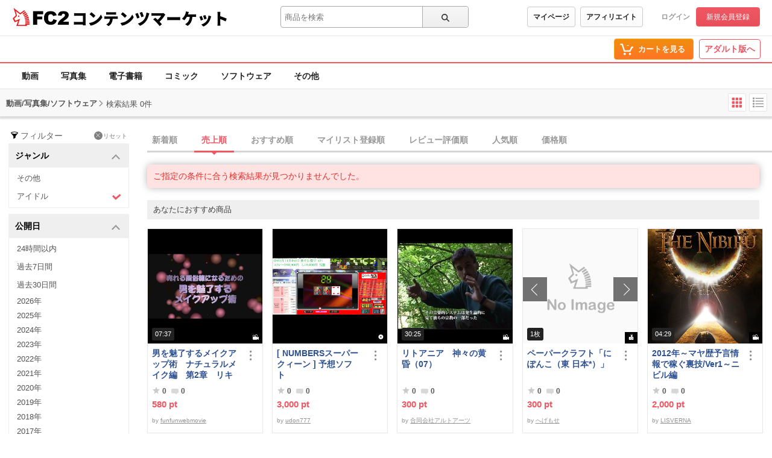

--- FILE ---
content_type: application/javascript
request_url: https://contents.fc2.com/contents_source/js/u/plg/3b_mnNpx4emnfuuwuyuw.js
body_size: 8829
content:
!function(t){function e(r){if(n[r])return n[r].exports;var o=n[r]={exports:{},id:r,loaded:!1};return t[r].call(o.exports,o,o.exports,e),o.loaded=!0,o.exports}var n={};return e.m=t,e.c=n,e.p="",e(0)}([function(t,e,n){"use strict";function r(t){return t&&t.__esModule?t:{"default":t}}var o=n(1),i=n(9),u=n(20),l=n(31),a=r(l);(0,o.ready)(function(){var t=(0,i.querySelector)('[data-notification="recommend_follow"]');t&&(t=new a["default"](t),t.isAllowed&&!function(){var e=(0,u.getInstance)().onScroll();e.filter(function(e){return t.isLoaded&&(0,u.getInstance)().scrollY>=500}).onValue(function(n){t.show(),e.destroy()})}())})},function(t,e,n){"use strict";function r(t){return t&&t.__esModule?t:{"default":t}}function o(t){l.push(t),a&&s()}Object.defineProperty(e,"__esModule",{value:!0}),e.ready=o;var i=n(2),u=r(i),l=[],a=!1,s=function(){for(var t,e=0;t=l[e];e++)t();l=[]};(0,u["default"])(document,"DOMContentLoaded").onValue(function(t){s()}),(0,u["default"])(document,"readystatechange").onValue(function(t){"complete"===document.readyState&&s()}),(0,u["default"])(window,"load").onValue(function(t){s()})},function(t,e,n){"use strict";function r(t){return t&&t.__esModule?t:{"default":t}}function o(t,e){var n=function(t){r.emit(t)},r=new l["default"](function(t,e){e(t)},t,e,n);return(0,i.bind)(t,e,n),r}Object.defineProperty(e,"__esModule",{value:!0}),e["default"]=o;var i=n(3),u=n(5),l=r(u)},function(t,e,n){"use strict";function r(t){return t&&t.__esModule?t:{"default":t}}Object.defineProperty(e,"__esModule",{value:!0}),e.DBLCLOCK=e.CLICK=e.CANCEL=e.ENTER=e.LEAVE=e.MOVE=e.UP=e.DOWN=e.unbind=e.bind=void 0;var o=n(4),i=r(o),u=e.bind=function(t,e,n){!(arguments.length<=3||void 0===arguments[3])&&arguments[3]};"addEventListener"in window?e.bind=u=function(t,e,n){var r=!(arguments.length<=3||void 0===arguments[3])&&arguments[3];t.addEventListener(e,n,r)}:"attachEvent"in window&&(e.bind=u=function(t,e,n){t.attachEvent("on"+evtName,n)});var l=e.unbind=function(t,e,n){};"removeEventListener"in window?e.unbind=l=function(t,e,n){var r=!(arguments.length<=3||void 0===arguments[3])&&arguments[3];t.removeEventListener(e,n,r)}:"detachEvent"in window&&(e.unbind=l=function(t,e,n){t.detachEvent("on"+evtName,n)});e.DOWN=(0,i["default"])()?"touchstart":"mousedown",e.UP=(0,i["default"])()?"touchend":"mouseup",e.MOVE=(0,i["default"])()?"touchmove":"mousemove",e.LEAVE=(0,i["default"])()?"touchend":"mouseleave",e.ENTER=(0,i["default"])()?"touchstart":"mouseenter",e.CANCEL="touchcancel",e.CLICK="click",e.DBLCLOCK="dblclick"},function(t,e){"use strict";function n(){var t=arguments.length<=0||void 0===arguments[0]?window:arguments[0];return window.navigator.userAgent.toLowerCase().indexOf("windows")===-1&&"ontouchstart"in t}Object.defineProperty(e,"__esModule",{value:!0}),e["default"]=n},function(t,e,n){"use strict";function r(t){return t&&t.__esModule?t:{"default":t}}function o(t,e){if(!(t instanceof e))throw new TypeError("Cannot call a class as a function")}function i(t,e){if(!t)throw new ReferenceError("this hasn't been initialised - super() hasn't been called");return!e||"object"!=typeof e&&"function"!=typeof e?t:e}function u(t,e){if("function"!=typeof e&&null!==e)throw new TypeError("Super expression must either be null or a function, not "+typeof e);t.prototype=Object.create(e&&e.prototype,{constructor:{value:t,enumerable:!1,writable:!0,configurable:!0}}),e&&(Object.setPrototypeOf?Object.setPrototypeOf(t,e):t.__proto__=e)}Object.defineProperty(e,"__esModule",{value:!0});var l=n(6),a=r(l),s=n(3),c=function(t){function e(n,r,u,l){o(this,e);var a=i(this,t.call(this,n));return a.$element=r,a.$eventName=u,a.$callback=l,a}return u(e,t),e.prototype.destroy=function(){t.prototype.destroy.call(this),this.$element&&(0,s.unbind)(this.$element,this.$eventName,this.$callback),this.$element=null,this.$eventName=null,this.$callback=null},e}(a["default"]);e["default"]=c},function(t,e,n){"use strict";function r(t){return t&&t.__esModule?t:{"default":t}}function o(t,e){if(!(t instanceof e))throw new TypeError("Cannot call a class as a function")}Object.defineProperty(e,"__esModule",{value:!0});var i=n(7),u=r(i),l=n(8),a=r(l),s=(n(3),function(){function t(e){o(this,t),this.executor=e,this.handlers=[],this.branches=[],this.value=null,this.isDestroyed=!1}return t.prototype.bind=function(t){this.handlers.push(t)},t.prototype.branch=function(){var t=(0,u["default"])(function(t){return t});return this.branches.push(t),t},t.prototype.emit=function(t){var e=this;this.execute(t,function(t){e.value=t;for(var n,r=0;n=e.handlers[r];r++)n.isDestroyed===!1&&n.emit(t);for(var o,i=0;o=e.branches[i];i++)o.isDestroyed===!1&&o.emit(t)})},t.prototype.filter=function(e){var n=new t(function(t,n){e(t)===!0&&n(t)});return this.bind(n),n},t.prototype.map=function(t){var e=null;return e="function"==typeof t?(0,u["default"])(t):(0,a["default"])(t),this.bind(e),e},t.prototype.onValue=function(e){var n=new t(function(t,n){e(t),n(t)});return this.bind(n),n},t.prototype.execute=function(t,e){this.executor.apply(this,[t,e])},t.prototype.sleepingThrottle=function(e){var n=0,r=new t(function(t,r){clearTimeout(n),n=setTimeout(function(){r(t)},e)});return this.bind(r),r},t.prototype.destroy=function(){for(var t,e=0;t=this.handlers[e];e++)t.destroy(),t=null;this.handlers.length=0,this.branches.length=0,this.isDestroyed=!0},t}());e["default"]=s},function(t,e,n){"use strict";function r(t){return t&&t.__esModule?t:{"default":t}}function o(t){return new u["default"](function(e,n){n(t(e))})}Object.defineProperty(e,"__esModule",{value:!0}),e["default"]=o;var i=n(6),u=r(i)},function(t,e,n){"use strict";function r(t){return t&&t.__esModule?t:{"default":t}}function o(t){return new u["default"](function(e,n){n(t)})}Object.defineProperty(e,"__esModule",{value:!0}),e["default"]=o;var i=n(6),u=r(i)},function(t,e,n){"use strict";function r(t){return t&&t.__esModule?t:{"default":t}}function o(t,e){if(!(t instanceof e))throw new TypeError("Cannot call a class as a function")}function i(t){var e=document.getElementById(t);return e?new N(e):null}function u(t){var e=document.querySelector(t);return e?new N(e):null}function l(t){var e=document.querySelectorAll(t);if(e){for(var n,r=[],o=0;n=e[o];o++)r.push(new N(n));return r}return[]}function a(t){var e=document.createElement("div");e.innerHTML=(0,C["default"])(t);var n=e.childNodes[0];return e=null,new N(n)}Object.defineProperty(e,"__esModule",{value:!0}),e.Element=void 0;var s=function(){function t(t,e){for(var n=0;n<e.length;n++){var r=e[n];r.enumerable=r.enumerable||!1,r.configurable=!0,"value"in r&&(r.writable=!0),Object.defineProperty(t,r.key,r)}}return function(e,n,r){return n&&t(e.prototype,n),r&&t(e,r),e}}();e.getElementById=i,e.querySelector=u,e.querySelectorAll=l,e.createElement=a;var c=n(10),f=r(c),d=n(12),h=r(d),p=n(13),y=r(p),v=n(16),m=r(v),w=n(17),b=r(w),g=n(18),_=r(g),E=n(2),O=r(E),$=n(19),C=r($),S=y["default"].render,M=(0,b["default"])()+"Transform",N=e.Element=function(){function t(e){return o(this,t),(0,_["default"])(e)?e:(this.$raw=e||document.createElement("div"),this.streams={},void(this.matrix=[1,0,0,0,0,1,0,0,0,0,1,0,0,0,0,1]))}return t.prototype.getIndexByChild=function(t){for(var e,n=t.$raw,r=0;e=this.$root.childNodes[r];r++)if(e===n)return r;return-1},t.prototype.find=function(e){var n=this.$root.querySelectorAll(e);if(!n||0===n.length)return[];for(var r,o=[],i=0;r=n[i];i++)o.push(new t(r));return o},t.prototype.findOne=function(e){var n=arguments.length<=1||void 0===arguments[1]||arguments[1],r=this.$root.querySelector(e);return r?new t(r):n?null:a("<div></div>")},t.prototype.appendChildByIndex=function(t,e){return!this.$parentNode||e<0||e>=this.$root.childNodes.length?this.appendChild(t,e):void this.$root.insertBefore(t.$raw,this.$root.childNodes[e])},t.prototype.appendChild=function(t){this.$root.appendChild((0,_["default"])(t)?t.$raw:t)},t.prototype.appendRow=function(t){if("tbody"!==this.tagName&&"table"!==this.tagName)return!1;var e=this.$root.insertRow(-1);return(0,h["default"])(t)?(e.innerHTML=t,!0):void 0},t.prototype.prependChild=function(t){var e=(0,_["default"])(t)?t.$raw:t;return 0===this.$root.childNodes.length?this.appendChild(e):this.$root.insertBefore(e,this.$root.firstChild)},t.prototype.removeChild=function(t){try{return this.$root.removeChild(t.$raw),!0}catch(e){return!1}},t.prototype.attr=function(){for(var t=arguments.length,e=Array(t),n=0;n<t;n++)e[n]=arguments[n];var r=e.length;{if(1!==r||!(0,f["default"])(e[0])){var o=e[0],i=e[1];return 1===r&&(0,h["default"])(o)?this.$raw.getAttribute(o):2===r&&(0,h["default"])(o)?""===i?this.$raw.removeAttribute(o):this.$raw.setAttribute(o,i):void 0}for(var u in e[0])this.attr(u,e[0][u])}},t.prototype.parent=function(){return this.$root&&this.$parentNode?new t(this.$parentNode):null},t.prototype.children=function(){if(this.$root&&this.$root.childNodes){for(var e,n=[],r=0;e=this.$root.childNodes[r];r++)n.push(new t(e));return n}return[]},t.prototype.prop=function(){for(var t=arguments.length,e=Array(t),n=0;n<t;n++)e[n]=arguments[n];var r=e.length;{if(1!==r||!(0,f["default"])(e[0])){var o=e[0],i=e[1];return 1===r&&(0,h["default"])(o)?o in this.$raw?this.$raw[o]:null:2===r&&(0,h["default"])(o)?""===i?void(this.$raw[o]=""):this.$raw[o]=i:void 0}for(var u in e[0])this.prop(u,e[0][u])}},t.prototype.aria=function(){for(var t=arguments.length,e=Array(t),n=0;n<t;n++)e[n]=arguments[n];var r=e.length;{if(1!==r||!(0,f["default"])(e[0])){var o=e[0],i=e[1];return 1===r&&(0,h["default"])(o)?(i=this.attr("aria-"+o),"true"===i||"false"!==i&&i):2===r&&(0,h["default"])(o)?this.attr("aria-"+o,i):void 0}for(var u in e[0])this.attr("aria-"+u,e[0][u])}},t.prototype.data=function(){for(var t=arguments.length,e=Array(t),n=0;n<t;n++)e[n]=arguments[n];var r=e.length;{if(1!==r||!(0,f["default"])(e[0])){var o=e[0],i=e[1];return 1===r&&(0,h["default"])(o)?(i=this.attr("data-"+o),"true"===i||"false"!==i&&i):2===r&&(0,h["default"])(o)?this.attr("data-"+o,i):void 0}for(var u in e[0])this.attr("data-"+u,e[0][u])}},t.prototype.css=function(){for(var t=arguments.length,e=Array(t),n=0;n<t;n++)e[n]=arguments[n];if((0,f["default"])(e[0]))return S(this.$raw,e[0],e[1]===!0);if((0,h["default"])(e[0])&&e.length>=2){var r={};return r[e[0]]=e[1],S(this.$raw,r,e[2]===!0)}},t.prototype.on=function(t){var e=!(arguments.length<=1||void 0===arguments[1])&&arguments[1],n=void 0;return this.streams[t]&&this.streams[t].isDestroyed===!1?n=this.streams[t]:(n=(0,O["default"])(this.$root,t),this.streams[t]=n),e?n.branch():n},t.prototype.val=function(){var t=arguments.length<=0||void 0===arguments[0]?null:arguments[0];return null!==t?this.prop("value",t):this.prop("value")},t.prototype.html=function(){return 1===arguments.length&&(0,h["default"])(arguments.length<=0?void 0:arguments[0])?this.prop("innerHTML",arguments.length<=0?void 0:arguments[0]):this.prop("innerHTML")},t.prototype.text=function(){return 1===arguments.length&&(0,h["default"])(arguments.length<=0?void 0:arguments[0])?this.prop("textContent",arguments.length<=0?void 0:arguments[0]):this.prop("textContent")},t.prototype.remove=function(){var t=!(arguments.length<=0||void 0===arguments[0])&&arguments[0],e=this.parent();return null!==e&&(t&&this.destroy(),e.removeChild(this))},t.prototype.destroy=function(){for(var t in this.streams){var e=this.streams[t];e.destroy()}this.streams={}},t.prototype.blur=function(){return"blur"in this.$raw&&this.$raw.blur()},t.prototype.focus=function(){return"focus"in this.$raw&&this.$raw.focus()},t.prototype.select=function(){return"select"in this.$raw&&this.$raw.select()},t.prototype.translate=function(){var t=arguments.length<=0||void 0===arguments[0]?0:arguments[0],e=arguments.length<=1||void 0===arguments[1]?0:arguments[1];this.matrix[12]=t,this.matrix[13]=e,this.$root.style[M]="translate("+t+"px, "+e+"px)"},t.prototype.translate3d=function(){var t=arguments.length<=0||void 0===arguments[0]?0:arguments[0],e=arguments.length<=1||void 0===arguments[1]?0:arguments[1],n=arguments.length<=2||void 0===arguments[2]?0:arguments[2];this.matrix[12]=t,this.matrix[13]=e,this.matrix[14]=n,this.$root.style[M]="translate3d("+t+"px, "+e+"px, "+n+"px)"},t.prototype.matrix3d=function(t){this.matrix=t,this.$root.style[M]="matrix3d("+this.matrix.join(",")+")"},s(t,[{key:"offset",get:function(){for(var t={x:0,y:0},e=this.$raw;e;)t.x=t.x+parseInt(e.offsetLeft),t.y=t.y+parseInt(e.offsetTop),e=e.offsetParent;return t}},{key:"$root",get:function(){return this.$raw.shadowRoot?this.$raw.shadowRoot:this.$raw}},{key:"$parentNode",get:function(){return this.$raw.parentNode}},{key:"$childNodes",get:function(){return this.$raw.childNodes}},{key:"width",get:function(){return this.offsetWidth>0?this.offsetWidth:this.clientWidth}},{key:"height",get:function(){return this.offsetHeight>0?this.offsetHeight:this.clientHeight}},{key:"offsetWidth",get:function(){return this.$root.offsetWidth}},{key:"clientWidth",get:function(){return this.$root.clientWidth}},{key:"offsetHeight",get:function(){return this.$root.offsetHeight}},{key:"scrollX",get:function(){return this.$root.scrollLeft||this.$root.scrollX}},{key:"scrollY",get:function(){return this.$root.scrollTop||this.$root.scrollY},set:function(t){this.$root.scrollTop=t}},{key:"animationProperty",get:function(){return(0,m["default"])(this.$root)}},{key:"tagName",get:function(){return(this.$root.tagName+"").toLowerCase()}}]),t}()},function(t,e,n){"use strict";function r(t){return t&&t.__esModule?t:{"default":t}}Object.defineProperty(e,"__esModule",{value:!0});var o="function"==typeof Symbol&&"symbol"==typeof Symbol.iterator?function(t){return typeof t}:function(t){return t&&"function"==typeof Symbol&&t.constructor===Symbol?"symbol":typeof t};e["default"]=function(t){return"object"===("undefined"==typeof t?"undefined":o(t))&&null!==t&&!(0,u["default"])(t)};var i=n(11),u=r(i)},function(t,e){"use strict";Object.defineProperty(e,"__esModule",{value:!0}),e["default"]=function(t){return"[object Array]"===Object.prototype.toString.call(t)}},function(t,e){"use strict";function n(t){return"string"==typeof t}Object.defineProperty(e,"__esModule",{value:!0}),e["default"]=n},function(t,e,n){"use strict";function r(t,e){if(!(t instanceof e))throw new TypeError("Cannot call a class as a function")}Object.defineProperty(e,"__esModule",{value:!0});var o=n(14),i=function(){function t(){r(this,t)}return t.render=function(t,e){var n=!(arguments.length<=2||void 0===arguments[2])&&arguments[2],r="";for(var i in e){var u=e[i];(u||0===u)&&(r+=(0,o.revertCamelcase)(i)+":"+(0,o.addPixel)(i,u)+";")}n?t.style.cssText=r:t.style.cssText+=r},t}();e["default"]=i},function(t,e,n){"use strict";function r(t){return t&&t.__esModule?t:{"default":t}}function o(t,e){return(0,a["default"])(e)&&!s[t]?e+"px":e}function i(t){return t?t.replace(/-([a-z])/g,function(t){return t.toUpperCase().replace("-","")}):t}function u(t){return t?t.replace(/([A-Z])/g,function(t){return"-"+t.toLowerCase()}):t}Object.defineProperty(e,"__esModule",{value:!0}),e.cssNumMap=void 0,e.addPixel=o,e.convertCamelcase=i,e.revertCamelcase=u;var l=n(15),a=r(l),s=e.cssNumMap={columnCount:1,columns:1,fontWeight:1,lineHeight:1,opacity:1,zIndex:1,zoom:1}},function(t,e){"use strict";Object.defineProperty(e,"__esModule",{value:!0}),e["default"]=function(t){return"number"==typeof t&&isNaN(t)===!1}},function(t,e){"use strict";function n(t){var e=document.defaultView.getComputedStyle(t),n={};return n.name=e.animationName,"none"===n.name?null:(n.duration=r(e.animationDuration+""),n.delay=r(e.animationDelay+""),n.fillMode=e.animationFillMode,n.IterationCount=e.animationIterationCount,n)}function r(t){return 1e3*parseFloat(t.replace("s",""))}Object.defineProperty(e,"__esModule",{value:!0}),e["default"]=n},function(t,e){"use strict";function n(){return o}Object.defineProperty(e,"__esModule",{value:!0}),e["default"]=n;for(var r,o="",i=document.createElement("div"),u=["","Webkit","Moz","O","ms"],l=0;l<u.length;l++)if(r=u[l],"string"==typeof i.style[r+"Transform"]){o=r;break}},function(t,e){"use strict";Object.defineProperty(e,"__esModule",{value:!0}),e["default"]=function(t){return!!(t&&t.on&&t.attr)}},function(t,e){"use strict";function n(t){return(t+"").replace(/^\s+|\s+$/gm,"")}Object.defineProperty(e,"__esModule",{value:!0}),e["default"]=n},function(t,e,n){"use strict";function r(t){return t&&t.__esModule?t:{"default":t}}function o(t,e){if(!(t instanceof e))throw new TypeError("Cannot call a class as a function")}function i(t,e){if(!t)throw new ReferenceError("this hasn't been initialised - super() hasn't been called");return!e||"object"!=typeof e&&"function"!=typeof e?t:e}function u(t,e){if("function"!=typeof e&&null!==e)throw new TypeError("Super expression must either be null or a function, not "+typeof e);t.prototype=Object.create(e&&e.prototype,{constructor:{value:t,enumerable:!1,writable:!0,configurable:!0}}),e&&(Object.setPrototypeOf?Object.setPrototypeOf(t,e):t.__proto__=e)}function l(){return null===$&&($=new C),$}Object.defineProperty(e,"__esModule",{value:!0}),e.FULLSCREEN_CHANGE_EVENTS=e.EXIT_FULLSCREEN_FUNCTIONS=e.REQUEST_FULLSCREEN_FUNCTIONS=e.FULLSCREEN_ELEMENTS=void 0;var a=function(){function t(t,e){for(var n=0;n<e.length;n++){var r=e[n];r.enumerable=r.enumerable||!1,r.configurable=!0,"value"in r&&(r.writable=!0),Object.defineProperty(t,r.key,r)}}return function(e,n,r){return n&&t(e.prototype,n),r&&t(e,r),e}}();e.getInstance=l;var s=n(21),c=n(22),f=r(c),d=n(23),h=r(d),p=n(4),y=r(p),v=n(24),m=r(v),w=n(26),b=r(w),g=(n(3),e.FULLSCREEN_ELEMENTS=["fullscreenElement","webkitFullscreenElement","webkitCurrentFullScreenElement","mozFullScreenElement","msFullscreenElement"]),_=e.REQUEST_FULLSCREEN_FUNCTIONS=["requestFullscreen","webkitRequestFullscreen","webkitRequestFullScreen","mozRequestFullScreen","msRequestFullscreen"],E=e.EXIT_FULLSCREEN_FUNCTIONS=["exitFullscreen","webkitExitFullscreen","webkitCancelFullScreen","mozCancelFullScreen","msExitFullscreen"],O=e.FULLSCREEN_CHANGE_EVENTS=["fullscreenchange","webkitfullscreenchange","webkitfullscreenchange","mozfullscreenchange","MSFullscreenChange"],$=null,C=function(t){function e(){var n=arguments.length<=0||void 0===arguments[0]?window:arguments[0];o(this,e);var r=i(this,t.call(this,n));return r.bodyElement=new f["default"],r.isScrolling=!1,r.isAutoScrolling=!1,r.onFullscreenChange().onValue(function(t){r.bodyElement.attr("label",r.isFullscreen?"fullscreen":"")}),r.onScroll().onValue(function(t){r.isScrolling=!0}).sleepingThrottle(100).onValue(function(t){r.isScrolling=!1}),(0,h["default"])((0,y["default"])()?r.on("touchstart"):r.onMouseWheel()).filter(function(t){return r.isAutoScrolling}).onValue(function(t){m["default"].cancel(r)}),r}return u(e,t),e.prototype.fullscreen=function(t){if(!t)return!1;if(this.isFullscreen)return!0;for(var e=t.$raw,n=0;n<_.length;n++){var r=_[n];if(e[r])return e[r](),!0}return!1},e.prototype.exitFullscreen=function(){if(this.isFullscreen===!1)return!0;for(var t=0;t<E.length;t++){var e=E[t];if(document[e])return document[e](),!0}return!1},e.prototype.toggleFullscreen=function(t){return this.isFullscreen?this.exitFullscreen():this.fullscreen(t)},e.prototype.onFullscreenChange=function(){for(var t=0;t<O.length;t++){var e=O[t];if("on"+e in document)return this.on(e,!0)}return this.on("onFullscreenChange",!0)},e.prototype.onResize=function(){return this.on("resize",!0)},e.prototype.onDelayResize=function(){var t=arguments.length<=0||void 0===arguments[0]?300:arguments[0];return this.on("resize",!0).sleepingThrottle(t)},e.prototype.onOriantationChange=function(){return this.on("orientationchange",!0)},e.prototype.onScroll=function(){return this.on("scroll",!0)},e.prototype.onMouseWheel=function(){return(0,h["default"])(this.on("wheel",!0),this.on("mousewheel",!0))},e.prototype.onUnload=function(){return this.on("unload",!0)},e.prototype.moveTo=function(t,e){window.scrollTo(t,e)},e.prototype.autoScrollTo=function(t,e){var n=this,r=arguments.length<=2||void 0===arguments[2]?200:arguments[2],o=arguments.length<=3||void 0===arguments[3]?b["default"].easeOutCubic:arguments[3];this.isAutoScrolling=!0;var i={};this.scrollX!=t&&(i.scrollX=t),this.scrollY!=e&&(i.scrollY=e);var u=m["default"].animate(this,i,r,o);u===!1?this.moveTo(t,e):(0,h["default"])(u.on(v.COMPLETE_TWEEN),u.on(v.CANCEL_TWEEN)).onValue(function(t){n.isAutoScrolling=!1,u=null})},a(e,[{key:"width",get:function(){return this.$raw.innerWidth}},{key:"widthWithOutScrollBar",get:function(){return document.body.clientWidth}},{key:"height",get:function(){return this.$raw.innerHeight}},{key:"scrollX",get:function(){return document.body.scrollLeft||window.scrollX}},{key:"scrollY",get:function(){return document.body.scrollTop||window.scrollY},set:function(t){this.moveTo(0,t)}},{key:"fullscreenElement",get:function(){for(var t=0;t<g.length;t++)if(document[g[t]])return document[g[t]];return null}},{key:"isFullscreen",get:function(){return null!==this.fullscreenElement}}]),e}(s.Element);e["default"]=C},function(t,e,n){"use strict";function r(t){return t&&t.__esModule?t:{"default":t}}function o(t,e){if(!(t instanceof e))throw new TypeError("Cannot call a class as a function")}function i(t){var e=document.getElementById(t);return e?new N(e):null}function u(t){var e=document.querySelector(t);return e?new N(e):null}function l(t){var e=document.querySelectorAll(t);if(e){for(var n,r=[],o=0;n=e[o];o++)r.push(new N(n));return r}return[]}function a(t){var e=document.createElement("div");e.innerHTML=(0,C["default"])(t);var n=e.childNodes[0];return e=null,new N(n)}Object.defineProperty(e,"__esModule",{value:!0}),e.Element=void 0;var s=function(){function t(t,e){for(var n=0;n<e.length;n++){var r=e[n];r.enumerable=r.enumerable||!1,r.configurable=!0,"value"in r&&(r.writable=!0),Object.defineProperty(t,r.key,r)}}return function(e,n,r){return n&&t(e.prototype,n),r&&t(e,r),e}}();e.getElementById=i,e.querySelector=u,e.querySelectorAll=l,e.createElement=a;var c=n(10),f=r(c),d=n(12),h=r(d),p=n(13),y=r(p),v=n(16),m=r(v),w=n(17),b=r(w),g=n(18),_=r(g),E=n(2),O=r(E),$=n(19),C=r($),S=y["default"].render,M=(0,b["default"])()+"Transform",N=e.Element=function(){function t(e){return o(this,t),(0,_["default"])(e)?e:(this.$raw=e||document.createElement("div"),this.streams={},void(this.matrix=[1,0,0,0,0,1,0,0,0,0,1,0,0,0,0,1]))}return t.prototype.getIndexByChild=function(t){for(var e,n=t.$raw,r=0;e=this.$root.childNodes[r];r++)if(e===n)return r;return-1},t.prototype.find=function(e){var n=this.$root.querySelectorAll(e);if(!n||0===n.length)return[];for(var r,o=[],i=0;r=n[i];i++)o.push(new t(r));return o},t.prototype.findOne=function(e){var n=arguments.length<=1||void 0===arguments[1]||arguments[1],r=this.$root.querySelector(e);return r?new t(r):n?null:a("<div></div>")},t.prototype.appendChildByIndex=function(t,e){return!this.$parentNode||e<0||e>=this.$root.childNodes.length?this.appendChild(t,e):void this.$root.insertBefore(t.$raw,this.$root.childNodes[e])},t.prototype.appendChild=function(t){this.$root.appendChild((0,_["default"])(t)?t.$raw:t)},t.prototype.appendRow=function(t){if("tbody"!==this.tagName&&"table"!==this.tagName)return!1;var e=this.$root.insertRow(-1);return(0,h["default"])(t)?(e.innerHTML=t,!0):void 0},t.prototype.prependChild=function(t){var e=(0,_["default"])(t)?t.$raw:t;return 0===this.$root.childNodes.length?this.appendChild(e):this.$root.insertBefore(e,this.$root.firstChild)},t.prototype.removeChild=function(t){try{return this.$root.removeChild(t.$raw),!0}catch(e){return!1}},t.prototype.attr=function(){for(var t=arguments.length,e=Array(t),n=0;n<t;n++)e[n]=arguments[n];var r=e.length;{if(1!==r||!(0,f["default"])(e[0])){var o=e[0],i=e[1];return 1===r&&(0,h["default"])(o)?this.$raw.getAttribute(o):2===r&&(0,h["default"])(o)?""===i?this.$raw.removeAttribute(o):this.$raw.setAttribute(o,i):void 0}for(var u in e[0])this.attr(u,e[0][u])}},t.prototype.parent=function(){return this.$root&&this.$parentNode?new t(this.$parentNode):null},t.prototype.children=function(){if(this.$root&&this.$root.childNodes){for(var e,n=[],r=0;e=this.$root.childNodes[r];r++)n.push(new t(e));return n}return[]},t.prototype.prop=function(){for(var t=arguments.length,e=Array(t),n=0;n<t;n++)e[n]=arguments[n];var r=e.length;{if(1!==r||!(0,f["default"])(e[0])){var o=e[0],i=e[1];return 1===r&&(0,h["default"])(o)?o in this.$raw?this.$raw[o]:null:2===r&&(0,h["default"])(o)?""===i?void(this.$raw[o]=""):this.$raw[o]=i:void 0}for(var u in e[0])this.prop(u,e[0][u])}},t.prototype.aria=function(){for(var t=arguments.length,e=Array(t),n=0;n<t;n++)e[n]=arguments[n];var r=e.length;{if(1!==r||!(0,f["default"])(e[0])){var o=e[0],i=e[1];return 1===r&&(0,h["default"])(o)?(i=this.attr("aria-"+o),"true"===i||"false"!==i&&i):2===r&&(0,h["default"])(o)?this.attr("aria-"+o,i):void 0}for(var u in e[0])this.attr("aria-"+u,e[0][u])}},t.prototype.data=function(){for(var t=arguments.length,e=Array(t),n=0;n<t;n++)e[n]=arguments[n];var r=e.length;{if(1!==r||!(0,f["default"])(e[0])){var o=e[0],i=e[1];return 1===r&&(0,h["default"])(o)?(i=this.attr("data-"+o),"true"===i||"false"!==i&&i):2===r&&(0,h["default"])(o)?this.attr("data-"+o,i):void 0}for(var u in e[0])this.attr("data-"+u,e[0][u])}},t.prototype.css=function(){for(var t=arguments.length,e=Array(t),n=0;n<t;n++)e[n]=arguments[n];if((0,f["default"])(e[0]))return S(this.$raw,e[0],e[1]===!0);if((0,h["default"])(e[0])&&e.length>=2){var r={};return r[e[0]]=e[1],S(this.$raw,r,e[2]===!0)}},t.prototype.on=function(t){var e=!(arguments.length<=1||void 0===arguments[1])&&arguments[1],n=void 0;return this.streams[t]&&this.streams[t].isDestroyed===!1?n=this.streams[t]:(n=(0,O["default"])(this.$root,t),this.streams[t]=n),e?n.branch():n},t.prototype.val=function(){var t=arguments.length<=0||void 0===arguments[0]?null:arguments[0];return null!==t?this.prop("value",t):this.prop("value")},t.prototype.html=function(){return 1===arguments.length&&(0,h["default"])(arguments.length<=0?void 0:arguments[0])?this.prop("innerHTML",arguments.length<=0?void 0:arguments[0]):this.prop("innerHTML")},t.prototype.text=function(){return 1===arguments.length&&(0,h["default"])(arguments.length<=0?void 0:arguments[0])?this.prop("textContent",arguments.length<=0?void 0:arguments[0]):this.prop("textContent")},t.prototype.remove=function(){var t=!(arguments.length<=0||void 0===arguments[0])&&arguments[0],e=this.parent();return null!==e&&(t&&this.destroy(),e.removeChild(this))},t.prototype.destroy=function(){for(var t in this.streams){var e=this.streams[t];e.destroy()}this.streams={}},t.prototype.blur=function(){return"blur"in this.$raw&&this.$raw.blur()},t.prototype.focus=function(){return"focus"in this.$raw&&this.$raw.focus()},t.prototype.select=function(){return"select"in this.$raw&&this.$raw.select()},t.prototype.translate=function(){var t=arguments.length<=0||void 0===arguments[0]?0:arguments[0],e=arguments.length<=1||void 0===arguments[1]?0:arguments[1];this.matrix[12]=t,this.matrix[13]=e,this.$root.style[M]="translate("+t+"px, "+e+"px)"},t.prototype.translate3d=function(){var t=arguments.length<=0||void 0===arguments[0]?0:arguments[0],e=arguments.length<=1||void 0===arguments[1]?0:arguments[1],n=arguments.length<=2||void 0===arguments[2]?0:arguments[2];this.matrix[12]=t,this.matrix[13]=e,this.matrix[14]=n,this.$root.style[M]="translate3d("+t+"px, "+e+"px, "+n+"px)"},t.prototype.matrix3d=function(t){this.matrix=t,this.$root.style[M]="matrix3d("+this.matrix.join(",")+")"},s(t,[{key:"offset",get:function(){for(var t={x:0,y:0},e=this.$raw;e;)t.x=t.x+parseInt(e.offsetLeft),t.y=t.y+parseInt(e.offsetTop),e=e.offsetParent;return t}},{key:"$root",get:function(){return this.$raw.shadowRoot?this.$raw.shadowRoot:this.$raw}},{key:"$parentNode",get:function(){return this.$raw.parentNode}},{key:"$childNodes",get:function(){return this.$raw.childNodes}},{key:"width",get:function(){return this.offsetWidth>0?this.offsetWidth:this.clientWidth}},{key:"height",get:function(){return this.offsetHeight>0?this.offsetHeight:this.clientHeight}},{key:"offsetWidth",get:function(){return this.$root.offsetWidth}},{key:"clientWidth",get:function(){return this.$root.clientWidth}},{key:"offsetHeight",get:function(){return this.$root.offsetHeight}},{key:"scrollX",get:function(){return this.$root.scrollLeft||this.$root.scrollX}},{key:"scrollY",get:function(){return this.$root.scrollTop||this.$root.scrollY},set:function(t){this.$root.scrollTop=t}},{key:"animationProperty",get:function(){return(0,m["default"])(this.$root)}},{key:"tagName",get:function(){return(this.$root.tagName+"").toLowerCase()}}]),t}()},function(t,e,n){"use strict";function r(t,e){if(!(t instanceof e))throw new TypeError("Cannot call a class as a function")}function o(t,e){if(!t)throw new ReferenceError("this hasn't been initialised - super() hasn't been called");return!e||"object"!=typeof e&&"function"!=typeof e?t:e}function i(t,e){if("function"!=typeof e&&null!==e)throw new TypeError("Super expression must either be null or a function, not "+typeof e);t.prototype=Object.create(e&&e.prototype,{constructor:{value:t,enumerable:!1,writable:!0,configurable:!0}}),e&&(Object.setPrototypeOf?Object.setPrototypeOf(t,e):t.__proto__=e)}function u(){return null===s&&(s=new c),s}Object.defineProperty(e,"__esModule",{value:!0});var l=function(){function t(t,e){for(var n=0;n<e.length;n++){var r=e[n];r.enumerable=r.enumerable||!1,r.configurable=!0,"value"in r&&(r.writable=!0),Object.defineProperty(t,r.key,r)}}return function(e,n,r){return n&&t(e.prototype,n),r&&t(e,r),e}}();e.getInstance=u;var a=n(21),s=null,c=function(t){function e(){var n=arguments.length<=0||void 0===arguments[0]?document.body:arguments[0];return r(this,e),o(this,t.call(this,n))}return i(e,t),e.prototype.onClick=function(){return this.on("click",!0)},e.prototype.onMousedown=function(){return this.on("mousedown",!0)},l(e,[{key:"height",get:function(){return Math.max(document.body.clientHeight,document.body.scrollHeight,document.documentElement.scrollHeight,document.documentElement.clientHeight)}}]),e}(a.Element);e["default"]=c},function(t,e,n){"use strict";function r(t){return t&&t.__esModule?t:{"default":t}}function o(){for(var t=new a["default"](function(t,e){e(t)}),e=arguments.length,n=Array(e),r=0;r<e;r++)n[r]=arguments[r];if((0,u["default"])(n[0])){for(var o,i=0;o=n[0][i];i++)o.onValue(function(e){t.emit(e)});return t}for(var l,s=0;l=n[s];s++)l.onValue(function(e){t.emit(e)});return t}Object.defineProperty(e,"__esModule",{value:!0}),e["default"]=o;var i=n(11),u=r(i),l=n(6),a=r(l)},function(t,e,n){"use strict";function r(t){return t&&t.__esModule?t:{"default":t}}function o(t,e){if(!(t instanceof e))throw new TypeError("Cannot call a class as a function")}Object.defineProperty(e,"__esModule",{value:!0}),e.CANCEL_TWEEN=e.COMPLETE_TWEEN=void 0;var i=n(25),u=r(i),l=n(26),a=r(l),s=n(27),c=r(s),f=e.COMPLETE_TWEEN="complete_tween",d=e.CANCEL_TWEEN="cancel_tween",h=0,p={},y=!1,v=function w(){y=!1;for(var t in p){var e=p[t],n=e[0],r=e[6];e[5]+=16;var o=e[1],i=e[2],l=e[3],a=e[4],s=e[5],c=Math.min(a(s/l),1);for(var d in o){var h=o[d]+i[d]*c;n[d]=h}p[t]=e,e[5]>=e[3]?(r.emit(f),delete p[t]):y=!0}y&&(0,u["default"])(w)},m=function(){function t(){o(this,t)}return t.animate=function(e,n,r,o){var i=h++;t.cancel(e);var u={},l={};for(var s in n){if("undefined"==typeof e[s])return!1;u[s]=e[s],l[s]=n[s]-e[s]}var f=new c["default"];return p[i]=[e,u,l,r,o||a["default"].none,0,f],e.__tween_id__=i,y===!1&&v(),f},t.cancel=function(t){if(!t)return!1;if(!p[t.__tween_id__])return!1;var e=p[t.__tween_id__];return e[6].emit(d),delete p[t.__tween_id__],delete t.__tween_id__,!0},t}();e["default"]=m},function(t,e){"use strict";function n(t){return window.requestAnimationFrame(t)}Object.defineProperty(e,"__esModule",{value:!0}),e["default"]=n,function(){for(var t=0,e=["ms","moz","webkit","o"],n=0;n<e.length&&!window.requestAnimationFrame;++n)window.requestAnimationFrame=window[e[n]+"RequestAnimationFrame"],window.cancelAnimationFrame=window[e[n]+"CancelAnimationFrame"]||window[e[n]+"CancelRequestAnimationFrame"];window.requestAnimationFrame||(window.requestAnimationFrame=function(e){
var n=(new Date).getTime(),r=Math.max(0,16-(n-t)),o=window.setTimeout(function(){e(n+r)},r);return t=n+r,o}),window.cancelAnimationFrame||(window.cancelAnimationFrame=function(t){clearTimeout(t)})}()},function(t,e){"use strict";function n(t,e){if(!(t instanceof e))throw new TypeError("Cannot call a class as a function")}Object.defineProperty(e,"__esModule",{value:!0});var r=function(){function t(){n(this,t)}return t.none=function(t){return t},t.easeOutSine=function(t){return Math.sin(.5*t*Math.PI)},t.easeInSine=function(t){return 1+Math.sin((.5*t+1.5)*Math.PI)},t.easeInOutSine=function(t){return.5*(1+Math.sin(t*Math.PI+1.5*Math.PI))},t.easeOutQuad=function(t){return 1-Math.pow(1-t,2)},t.easeInQuad=function(t){return Math.pow(t,2)},t.easeInOutQuad=function(t){return.5>t?.5*Math.pow(2*t,2):.5*(1-Math.pow(1-2*(t-.5),2))+.5},t.easeOutCubic=function(t){return 1-Math.pow(1-t,3)},t.easeInCubic=function(t){return Math.pow(t,3)},t.easeInOutCubic=function(t){return.5>t?.5*Math.pow(2*t,3):.5*(1-Math.pow(1-2*(t-.5),3))+.5},t.easeOutQuart=function(t){return 1-Math.pow(1-t,4)},t.easeInQuart=function(t){return Math.pow(t,4)},t.easeInOutQuart=function(t){return.5>t?.5*Math.pow(2*t,4):.5*(1-Math.pow(1-2*(t-.5),4))+.5},t.easeOutQuint=function(t){return 1-Math.pow(1-t,5)},t.easeInQuint=function(t){return Math.pow(t,5)},t.easeInOutQuint=function(t){return.5>t?.5*Math.pow(2*t,5):.5*(1-Math.pow(1-2*(t-.5),5))+.5},t}();e["default"]=r},function(t,e,n){"use strict";function r(t){return t&&t.__esModule?t:{"default":t}}function o(t,e){if(!(t instanceof e))throw new TypeError("Cannot call a class as a function")}function i(t,e){if(!t)throw new ReferenceError("this hasn't been initialised - super() hasn't been called");return!e||"object"!=typeof e&&"function"!=typeof e?t:e}function u(t,e){if("function"!=typeof e&&null!==e)throw new TypeError("Super expression must either be null or a function, not "+typeof e);t.prototype=Object.create(e&&e.prototype,{constructor:{value:t,enumerable:!1,writable:!0,configurable:!0}}),e&&(Object.setPrototypeOf?Object.setPrototypeOf(t,e):t.__proto__=e)}Object.defineProperty(e,"__esModule",{value:!0});var l=n(28),a=r(l),s=n(29),c=r(s),f=function(t){function e(){o(this,e);var n=i(this,t.call(this));return n.streams=[],n}return u(e,t),e.prototype.many=function(t,e){var n=(0,c["default"])(this,t,e);return this.streams.push(n),n},e.prototype.destroyStreams=function(){for(var t=0,e=this.streams.length;t<e;t++)this.streams[t].destroy();this.streams=[]},e}(a["default"]);e["default"]=f},function(t,e){"use strict";function n(t,e){if(!(t instanceof e))throw new TypeError("Cannot call a class as a function")}Object.defineProperty(e,"__esModule",{value:!0});var r=function(){function t(){n(this,t),this._handlers={}}return t.prototype.on=function(t,e){return this.many(t,null,e)},t.prototype.once=function(t,e){return this.many(t,1,e)},t.prototype.many=function(t,e,n){var r=this._handlers[t]||[];r.push([n,e]),this._handlers[t]=r},t.prototype.off=function(t,e){var n=this._handlers[t]||[];if(0!==n.length){for(var r,o=[],i=0;r=n[i];i++)r[0]!==e&&o.push(r);this._handlers[t]=o}},t.prototype.emit=function(t){var e=this._handlers[t]||[];if(0!==e.length){for(var n=[],r=arguments.length,o=Array(r>1?r-1:0),i=1;i<r;i++)o[i-1]=arguments[i];for(var u,l=0;u=e[l];l++)u[0].apply(null,o),null===u[1]?n.push(u):u[1]>1&&(u[1]--,n.push(u));this._handlers[t]=n}},t}();e["default"]=r},function(t,e,n){"use strict";function r(t){return t&&t.__esModule?t:{"default":t}}function o(t,e,n){var r=function(t){o.emit(t)},o=new a["default"](function(t,e){e(t)},t,e,r);return s.apply(t,[e,n,r]),o}Object.defineProperty(e,"__esModule",{value:!0}),e["default"]=o;var i=n(28),u=r(i),l=n(30),a=r(l),s=u["default"].prototype.many},function(t,e,n){"use strict";function r(t){return t&&t.__esModule?t:{"default":t}}function o(t,e){if(!(t instanceof e))throw new TypeError("Cannot call a class as a function")}function i(t,e){if(!t)throw new ReferenceError("this hasn't been initialised - super() hasn't been called");return!e||"object"!=typeof e&&"function"!=typeof e?t:e}function u(t,e){if("function"!=typeof e&&null!==e)throw new TypeError("Super expression must either be null or a function, not "+typeof e);t.prototype=Object.create(e&&e.prototype,{constructor:{value:t,enumerable:!1,writable:!0,configurable:!0}}),e&&(Object.setPrototypeOf?Object.setPrototypeOf(t,e):t.__proto__=e)}Object.defineProperty(e,"__esModule",{value:!0});var l=n(6),a=r(l),s=function(t){function e(n,r,u,l){o(this,e);var a=i(this,t.call(this,n));return a.$emitter=r,a.$eventName=u,a.$callback=l,a}return u(e,t),e.prototype.destroy=function(){t.prototype.destroy.call(this),this.$emitter&&this.$emitter.off(this.$eventName,this.$callback),this.$emitter=null,this.$eventName=null,this.$callback=null},e}(a["default"]);e["default"]=s},function(t,e,n){"use strict";function r(t){return t&&t.__esModule?t:{"default":t}}function o(t,e){if(!(t instanceof e))throw new TypeError("Cannot call a class as a function")}function i(t,e){if(!t)throw new ReferenceError("this hasn't been initialised - super() hasn't been called");return!e||"object"!=typeof e&&"function"!=typeof e?t:e}function u(t,e){if("function"!=typeof e&&null!==e)throw new TypeError("Super expression must either be null or a function, not "+typeof e);t.prototype=Object.create(e&&e.prototype,{constructor:{value:t,enumerable:!1,writable:!0,configurable:!0}}),e&&(Object.setPrototypeOf?Object.setPrototypeOf(t,e):t.__proto__=e)}Object.defineProperty(e,"__esModule",{value:!0});var l=function(){function t(t,e){for(var n=0;n<e.length;n++){var r=e[n];r.enumerable=r.enumerable||!1,r.configurable=!0,"value"in r&&(r.writable=!0),Object.defineProperty(t,r.key,r)}}return function(e,n,r){return n&&t(e.prototype,n),r&&t(e,r),e}}(),a=n(32),s=r(a),c=(n(20),n(43)),f=r(c),d="_Ielai5sade",h=function(t){function e(n){o(this,e);var r=i(this,t.call(this,n));return r.isLoaded=!1,r.iframe=r.element.findOne("iframe"),r.iframe&&r.isAllowed?(r.iframe.on("load").onValue(function(t){r.isLoaded=!0}),r.iframe.attr("src",r.iframe.attr("data-src")),r.on("hide").onValue(function(t){f["default"].setItem(d,2,2678400)})):r.element.remove(!0),r}return u(e,t),l(e,[{key:"isAllowed",get:function(){return null===f["default"].getItem(d)||1===~~f["default"].getItem(d)}},{key:"isActive",get:function(){return this.isActive&&this.isLoaded}}]),e}(s["default"]);e["default"]=h},function(t,e,n){"use strict";function r(t){return t&&t.__esModule?t:{"default":t}}function o(t,e){if(!(t instanceof e))throw new TypeError("Cannot call a class as a function")}function i(t,e){if(!t)throw new ReferenceError("this hasn't been initialised - super() hasn't been called");return!e||"object"!=typeof e&&"function"!=typeof e?t:e}function u(t,e){if("function"!=typeof e&&null!==e)throw new TypeError("Super expression must either be null or a function, not "+typeof e);t.prototype=Object.create(e&&e.prototype,{constructor:{value:t,enumerable:!1,writable:!0,configurable:!0}}),e&&(Object.setPrototypeOf?Object.setPrototypeOf(t,e):t.__proto__=e)}Object.defineProperty(e,"__esModule",{value:!0});var l=function(){function t(t,e){for(var n=0;n<e.length;n++){var r=e[n];r.enumerable=r.enumerable||!1,r.configurable=!0,"value"in r&&(r.writable=!0),Object.defineProperty(t,r.key,r)}}return function(e,n,r){return n&&t(e.prototype,n),r&&t(e,r),e}}(),a=n(33),s=r(a),c=n(21),f=n(22),d=r(f),h=n(39),p=(r(h),n(40)),y=n(41),v=r(y),m=n(37),w=r(m),b=n(42),g=r(b),_=n(3),E=function(t){function e(n){o(this,e);var r=i(this,t.call(this,n));return r.bodyElement=new d["default"],r.element.attr("data-keep-level")||r.bodyElement.appendChild(r.element),r.triggers=(0,c.querySelectorAll)('[aria-controls="'+r.element.prop("id")+'"]'),(0,v["default"])(r.triggers,_.CLICK).filter(w["default"]).filter((0,g["default"])(100)).onValue(function(t){r.show()}),r.closeTriggers=r.element.find('[data-control-name="close"]'),(0,v["default"])(r.closeTriggers,_.CLICK).onValue(function(t){r.hide(),r.emit("close")}),r.closeButtons=r.element.find('[data-button-name="close"]'),(0,v["default"])(r.closeButtons,_.CLICK).onValue(function(t){r.hide(),r.emit("close")}),(0,p.getInstance)().on("keydown").filter(function(t){return 27==t.keyCode}).filter(function(t){return r.isShown}).onValue(function(t){r.hide()}),r}return u(e,t),e.prototype.toggle=function(){return this.isShown?this.hide():this.show()},e.prototype.show=function(){this.element.aria("hidden",!1),this.bodyElement.aria("expanded",!0),this.emit("show")},e.prototype.hide=function(){this.element.aria("hidden",!0),this.bodyElement.aria("expanded",!1),this.emit("hide")},l(e,[{key:"isShown",get:function(){return this.element.aria("hidden")!==!0}}]),e}(s["default"]);e["default"]=E},function(t,e,n){"use strict";function r(t){return t&&t.__esModule?t:{"default":t}}function o(t,e){if(!(t instanceof e))throw new TypeError("Cannot call a class as a function")}function i(t,e){if(!t)throw new ReferenceError("this hasn't been initialised - super() hasn't been called");return!e||"object"!=typeof e&&"function"!=typeof e?t:e}function u(t,e){if("function"!=typeof e&&null!==e)throw new TypeError("Super expression must either be null or a function, not "+typeof e);t.prototype=Object.create(e&&e.prototype,{constructor:{value:t,enumerable:!1,writable:!0,configurable:!0}}),e&&(Object.setPrototypeOf?Object.setPrototypeOf(t,e):t.__proto__=e)}Object.defineProperty(e,"__esModule",{value:!0});var l=function(){function t(t,e){for(var n=0;n<e.length;n++){var r=e[n];r.enumerable=r.enumerable||!1,r.configurable=!0,"value"in r&&(r.writable=!0),Object.defineProperty(t,r.key,r)}}return function(e,n,r){return n&&t(e.prototype,n),r&&t(e,r),e}}(),a=n(34),s=r(a),c=n(21),f=n(36),d=(r(f),n(18)),h=r(d),p=n(23),y=(r(p),n(37)),v=(r(y),n(38)),m=(r(v),function(t){function e(n){o(this,e);var r=i(this,t.call(this));return n?(0,h["default"])(n)===!1&&(n=new c.Element(n)):n=(0,c.createElement)("<div></div>"),r.element=n,r}return u(e,t),e.prototype.toggleComponent=function(){this.isShownComponent?this.hideComponent():this.showComponent()},e.prototype.showComponent=function(){this.element.aria("hidden",!1),this.emit("show")},e.prototype.hideComponent=function(){this.element.aria("hidden",!0),this.emit("hide")},e.prototype.destroyComponent=function(){this.element&&(this.element.remove(),this.element.destroy(),this.element=null),this.emit("destroy")},l(e,[{key:"isShownComponent",get:function(){return 0==this.element.aria("hidden")}}]),e}(s["default"]));e["default"]=m},function(t,e,n){"use strict";function r(t){return t&&t.__esModule?t:{"default":t}}function o(t,e){if(!(t instanceof e))throw new TypeError("Cannot call a class as a function")}function i(t,e){if(!t)throw new ReferenceError("this hasn't been initialised - super() hasn't been called");return!e||"object"!=typeof e&&"function"!=typeof e?t:e}function u(t,e){if("function"!=typeof e&&null!==e)throw new TypeError("Super expression must either be null or a function, not "+typeof e);t.prototype=Object.create(e&&e.prototype,{constructor:{value:t,enumerable:!1,writable:!0,configurable:!0}}),e&&(Object.setPrototypeOf?Object.setPrototypeOf(t,e):t.__proto__=e)}Object.defineProperty(e,"__esModule",{value:!0});var l=n(28),a=r(l),s=n(29),c=r(s),f=n(35),d=function(t){function e(){o(this,e);var n=i(this,t.call(this));return n.componentId=(0,f.getUID)(),n}return u(e,t),e.prototype.many=function(t,e){return(0,c["default"])(this,t,e)},e}(a["default"]);e["default"]=d},function(t,e){"use strict";function n(){return window.$phuW7rahthu4++}function r(){return window.$phuW7rahthu4=0,window.$phuW7rahthu4}Object.defineProperty(e,"__esModule",{value:!0}),e.getUID=n,e.resetUID=r,window.$phuW7rahthu4||(window.$phuW7rahthu4=0)},function(t,e){"use strict";Object.defineProperty(e,"__esModule",{value:!0}),e["default"]=function(t){return"string"==typeof t}},function(t,e){"use strict";function n(t){var e=t||window.event;return e.preventDefault&&e.preventDefault(),e.stopPropagation&&e.stopPropagation(),e.returnValue=!1,e.cancelBubble=!0,!0}Object.defineProperty(e,"__esModule",{value:!0}),e["default"]=n},function(t,e){"use strict";function n(t,e,n){r(t),o[t]=setTimeout(function(){delete o[t],e.call()},n)}function r(t){o[t]&&clearTimeout(o[t])}Object.defineProperty(e,"__esModule",{value:!0}),e["default"]=n;var o={}},function(t,e,n){"use strict";function r(t){return t&&t.__esModule?t:{"default":t}}function o(t,e){if(!(t instanceof e))throw new TypeError("Cannot call a class as a function")}function i(t,e){if(!t)throw new ReferenceError("this hasn't been initialised - super() hasn't been called");return!e||"object"!=typeof e&&"function"!=typeof e?t:e}function u(t,e){if("function"!=typeof e&&null!==e)throw new TypeError("Super expression must either be null or a function, not "+typeof e);t.prototype=Object.create(e&&e.prototype,{constructor:{value:t,enumerable:!1,writable:!0,configurable:!0}}),e&&(Object.setPrototypeOf?Object.setPrototypeOf(t,e):t.__proto__=e)}function l(){return null===$&&($=new C),$}Object.defineProperty(e,"__esModule",{value:!0}),e.FULLSCREEN_CHANGE_EVENTS=e.EXIT_FULLSCREEN_FUNCTIONS=e.REQUEST_FULLSCREEN_FUNCTIONS=e.FULLSCREEN_ELEMENTS=void 0;var a=function(){function t(t,e){for(var n=0;n<e.length;n++){var r=e[n];r.enumerable=r.enumerable||!1,r.configurable=!0,"value"in r&&(r.writable=!0),Object.defineProperty(t,r.key,r)}}return function(e,n,r){return n&&t(e.prototype,n),r&&t(e,r),e}}();e.getInstance=l;var s=n(21),c=n(22),f=r(c),d=n(23),h=r(d),p=n(4),y=r(p),v=n(24),m=r(v),w=n(26),b=r(w),g=(n(3),e.FULLSCREEN_ELEMENTS=["fullscreenElement","webkitFullscreenElement","webkitCurrentFullScreenElement","mozFullScreenElement","msFullscreenElement"]),_=e.REQUEST_FULLSCREEN_FUNCTIONS=["requestFullscreen","webkitRequestFullscreen","webkitRequestFullScreen","mozRequestFullScreen","msRequestFullscreen"],E=e.EXIT_FULLSCREEN_FUNCTIONS=["exitFullscreen","webkitExitFullscreen","webkitCancelFullScreen","mozCancelFullScreen","msExitFullscreen"],O=e.FULLSCREEN_CHANGE_EVENTS=["fullscreenchange","webkitfullscreenchange","webkitfullscreenchange","mozfullscreenchange","MSFullscreenChange"],$=null,C=function(t){function e(){var n=arguments.length<=0||void 0===arguments[0]?window:arguments[0];o(this,e);var r=i(this,t.call(this,n));return r.bodyElement=new f["default"],r.isScrolling=!1,r.isAutoScrolling=!1,r.onFullscreenChange().onValue(function(t){r.bodyElement.attr("label",r.isFullscreen?"fullscreen":"")}),r.onScroll().onValue(function(t){r.isScrolling=!0}).sleepingThrottle(100).onValue(function(t){r.isScrolling=!1}),(0,h["default"])((0,y["default"])()?r.on("touchstart"):r.onMouseWheel()).filter(function(t){return r.isAutoScrolling}).onValue(function(t){m["default"].cancel(r)}),r}return u(e,t),e.prototype.fullscreen=function(t){if(!t)return!1;if(this.isFullscreen)return!0;for(var e=t.$raw,n=0;n<_.length;n++){var r=_[n];if(e[r])return e[r](),!0}return!1},e.prototype.exitFullscreen=function(){if(this.isFullscreen===!1)return!0;for(var t=0;t<E.length;t++){var e=E[t];if(document[e])return document[e](),!0}return!1},e.prototype.toggleFullscreen=function(t){return this.isFullscreen?this.exitFullscreen():this.fullscreen(t)},e.prototype.onFullscreenChange=function(){for(var t=0;t<O.length;t++){var e=O[t];if("on"+e in document)return this.on(e,!0)}return this.on("onFullscreenChange",!0)},e.prototype.onResize=function(){return this.on("resize",!0)},e.prototype.onDelayResize=function(){var t=arguments.length<=0||void 0===arguments[0]?300:arguments[0];return this.on("resize",!0).sleepingThrottle(t)},e.prototype.onOriantationChange=function(){return this.on("orientationchange",!0)},e.prototype.onScroll=function(){return this.on("scroll",!0)},e.prototype.onMouseWheel=function(){return(0,h["default"])(this.on("wheel",!0),this.on("mousewheel",!0))},e.prototype.onUnload=function(){return this.on("unload",!0)},e.prototype.moveTo=function(t,e){window.scrollTo(t,e)},e.prototype.autoScrollTo=function(t,e){var n=this,r=arguments.length<=2||void 0===arguments[2]?200:arguments[2],o=arguments.length<=3||void 0===arguments[3]?b["default"].easeOutCubic:arguments[3];this.isAutoScrolling=!0;var i={};this.scrollX!=t&&(i.scrollX=t),this.scrollY!=e&&(i.scrollY=e);var u=m["default"].animate(this,i,r,o);u===!1?this.moveTo(t,e):(0,h["default"])(u.on(v.COMPLETE_TWEEN),u.on(v.CANCEL_TWEEN)).onValue(function(t){n.isAutoScrolling=!1,u=null})},a(e,[{key:"width",get:function(){return this.$raw.innerWidth}},{key:"widthWithOutScrollBar",get:function(){return document.body.clientWidth}},{key:"height",get:function(){return this.$raw.innerHeight}},{key:"scrollX",get:function(){return document.body.scrollLeft||window.scrollX}},{key:"scrollY",get:function(){return document.body.scrollTop||window.scrollY},set:function(t){this.moveTo(0,t)}},{key:"fullscreenElement",get:function(){for(var t=0;t<g.length;t++)if(document[g[t]])return document[g[t]];return null}},{key:"isFullscreen",get:function(){return null!==this.fullscreenElement}}]),e}(s.Element);e["default"]=C},function(t,e,n){"use strict";function r(t,e){if(!(t instanceof e))throw new TypeError("Cannot call a class as a function")}function o(t,e){if(!t)throw new ReferenceError("this hasn't been initialised - super() hasn't been called");return!e||"object"!=typeof e&&"function"!=typeof e?t:e}function i(t,e){if("function"!=typeof e&&null!==e)throw new TypeError("Super expression must either be null or a function, not "+typeof e);t.prototype=Object.create(e&&e.prototype,{constructor:{value:t,enumerable:!1,writable:!0,configurable:!0}}),e&&(Object.setPrototypeOf?Object.setPrototypeOf(t,e):t.__proto__=e)}function u(){return null===a&&(a=new s),a}Object.defineProperty(e,"__esModule",{value:!0}),e.getInstance=u;var l=n(21),a=null,s=function(t){function e(){var n=arguments.length<=0||void 0===arguments[0]?document.body:arguments[0];return r(this,e),o(this,t.call(this,n))}return i(e,t),e.prototype.click=function(){return this.on("click",!0)},e.prototype.mousedown=function(){return this.on("mousedown",!0)},e}(l.Element);e["default"]=s},function(t,e,n){"use strict";function r(t){return t&&t.__esModule?t:{"default":t}}function o(t,e){for(var n,r=new l["default"](function(t,e){e(t)}),o=0;n=t[o];o++)n.on(e).onValue(function(t){r.emit(t)});return r}Object.defineProperty(e,"__esModule",{value:!0}),e["default"]=o;var i=n(11),u=(r(i),n(6)),l=r(u)},function(t,e){"use strict";function n(t){var e=!1;return function(){return!e&&(e=!0,setTimeout(function(){e=!1},t),!0)}}Object.defineProperty(e,"__esModule",{value:!0}),e["default"]=n},function(t,e,n){"use strict";function r(t){return t&&t.__esModule?t:{"default":t}}function o(t,e){if(!(t instanceof e))throw new TypeError("Cannot call a class as a function")}Object.defineProperty(e,"__esModule",{value:!0});var i=n(15),u=r(i),l=n(44),a=r(l),s=n(45),c=n(46),f=r(c),d={};(0,f["default"])()?d=window.localStorage:!function(){var t={};d={setItem:function(e,n){t[e]=n},getItem:function(e){return t[e]},removeItem:function(e){delete t[e]},clear:function(){t={}}}}();var h="ti",p="ia",y="m7",v=function(){function t(){o(this,t)}return t.setItem=function(t,e){var n=arguments.length<=2||void 0===arguments[2]?null:arguments[2],r={};return r[p]=(0,a["default"])(),r[y]=e,(0,u["default"])(n)&&(r[h]=r[p]+1e3*n),d.setItem(t,(0,s.stringifyJSON)(r))},t.getItem=function(t){var e=d.getItem(t);return e=(0,s.parseJSON)(e),e?h in e&&(0,a["default"])()>=e[h]?(this.deleteItem(t),null):y in e?e[y]:null:null},t.deleteItem=function(t){return d.removeItem(t),null===d.getItem(t)},t}();e["default"]=v},function(t,e){"use strict";function n(){return(new Date).getTime()}Object.defineProperty(e,"__esModule",{value:!0}),e["default"]=n},function(module,exports){"use strict";function parseJSON(str){try{return eval("("+str+")")}catch(e){return{}}}function stringifyJSON(t){return stringify(t)}function stringify(t){if(null==t)return"null";if("number"==typeof t)return isFinite(t)?t.toString():"null";if("boolean"==typeof t)return t.toString();if("object"===("undefined"==typeof t?"undefined":_typeof(t))){if("function"==typeof t.toJSON)return stringify(t.toJSON());if(isArray(t)){for(var e="[",n=0;n<t.length;n++)e+=(n?", ":"")+stringify(t[n]);return e+"]"}if("[object Object]"===toString.call(t)){var r=[];for(var o in t)t.hasOwnProperty(o)&&r.push(stringify(o)+": "+stringify(t[o]));return"{"+r.join(", ")+"}"}}return'"'+t.toString().replace(escRE,escFunc)+'"'}Object.defineProperty(exports,"__esModule",{value:!0});var _typeof="function"==typeof Symbol&&"symbol"==typeof Symbol.iterator?function(t){return typeof t}:function(t){return t&&"function"==typeof Symbol&&t.constructor===Symbol?"symbol":typeof t};exports.parseJSON=parseJSON,exports.stringifyJSON=stringifyJSON,exports.stringify=stringify;var toString=Object.prototype.toString,isArray=Array.isArray||function(t){return"[object Array]"===toString.call(t)},escMap={'"':'\\"',"\\":"\\\\","\b":"\\b","\f":"\\f","\n":"\\n","\r":"\\r","\t":"\\t"},escFunc=function(t){return escMap[t]||"\\u"+(t.charCodeAt(0)+65536).toString(16).substr(1)},escRE=/[\\"\u0000-\u001F\u2028\u2029]/g},function(t,e){"use strict";function n(){if("localStorage"in window&&null!==window.localStorage==!1)return!1;try{return window.localStorage.setItem("_________AGAWEGAWEGAWGAW",1),window.localStorage.removeItem("_________AGAWEGAWEGAWGAW"),!0}catch(t){return!1}}Object.defineProperty(e,"__esModule",{value:!0}),e["default"]=n}]);